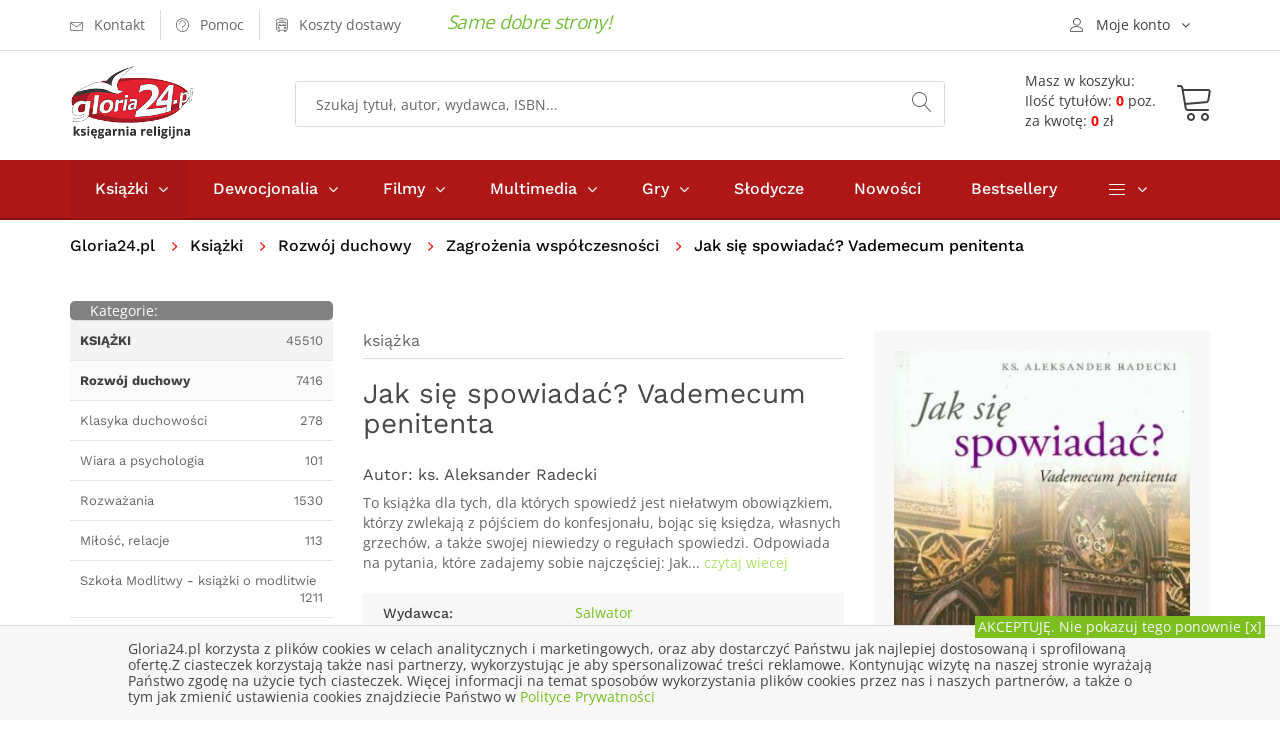

--- FILE ---
content_type: text/html; charset=UTF-8
request_url: https://gloria24.pl/jak-sie-spowiadac
body_size: 13956
content:
<!doctype html>
<!--[if lt IE 7]>		<html class="no-js lt-ie9 lt-ie8 lt-ie7" lang="pl"> <![endif]-->
<!--[if IE 7]>			<html class="no-js lt-ie9 lt-ie8" lang="pl"> <![endif]-->
<!--[if IE 8]>			<html class="no-js lt-ie9" lang="pl"> <![endif]-->
<!--[if gt IE 8]><!-->	<html class="no-js" lang="pl"> <!--<![endif]-->
<head>
	
  <meta charset="utf-8">
	<meta http-equiv="X-UA-Compatible" content="IE=edge"> 
  <meta name="language" content="pl" /> 
  <meta name="viewport" content="width=device-width, initial-scale=1">                                       
  <base href="https://gloria24.pl/" />
  <title lang="pl-pl">Jak się spowiadać? Vademecum penitenta - ks. Aleksander Radecki - Księgarnia religijna Gloria24.pl</title>
  <meta name="description" content="To książka dla tych, dla których spowiedź jest niełatwym obowiązkiem, którzy zwlekają z pójściem do konfesjonału, bojąc się księdza, własnych grzechów, a także swojej niewiedzy o regułach">
  <meta name="keywords" content="księgarnia, książki, ebooki, audiobooki katolicka, religijna, gloria, filmy, multimedia, biografie, wiara, religia" />
  <meta name="application-name" content="Gloria24.pl - Księgarnia" />
  <meta name="author" content="Gloria24.pl" />
  <meta name="classification" content="Księgarnia internetowa" />
  <meta name="copyrights" content="Gloria24.pl" />
  <meta name="Distribution" content="Global" />  
  <meta name="robots" content="index,follow">
  <link rel="canonical" href="https://gloria24.pl/jak-sie-spowiadac" />      
  <link rel="shortcut icon" href="https://gloria24.pl/favicon.ico"  />
	<link rel="apple-touch-icon" href="https://gloria24.pl/apple-touch-icon.png">
    <link rel="stylesheet" type="text/css" href="https://gloria24.pl/css/bootstrap.min.css">
	<link rel="stylesheet" type="text/css" href="https://gloria24.pl/css/normalize.css">
	<link rel="stylesheet" type="text/css" href="https://gloria24.pl/css/font-awesome.min.css">
	<link rel="stylesheet" type="text/css" href="https://gloria24.pl/css/icomoon.css">
	<link rel="stylesheet" type="text/css" href="https://gloria24.pl/css/owl.carousel.css">
	<link rel="stylesheet" type="text/css" href="https://gloria24.pl/css/transitions.css">
	<link rel="stylesheet" type="text/css" href="https://gloria24.pl/css/main.css?d=20191120">
	<link rel="stylesheet" type="text/css" href="https://gloria24.pl/css/color.css?d=20191120">
	<link rel="stylesheet" type="text/css" href="https://gloria24.pl/css/responsive.css?d=20191120">
   <script src="https://gloria24.pl/js/vendor/modernizr-2.8.3-respond-1.4.2.min.js"></script>
      
    
<!-- Google Tag Manager -->
<script>(function(w,d,s,l,i){w[l]=w[l]||[];w[l].push({'gtm.start':
new Date().getTime(),event:'gtm.js'});var f=d.getElementsByTagName(s)[0],
j=d.createElement(s),dl=l!='dataLayer'?'&l='+l:'';j.async=true;j.src=
'https://www.googletagmanager.com/gtm.js?id='+i+dl;f.parentNode.insertBefore(j,f);
})(window,document,'script','dataLayer','GTM-MHBGD9P');</script>
<!-- End Google Tag Manager -->
</head>
<body class="tg-home tg-homeone">
<!-- Google Tag Manager (noscript) -->
<noscript><iframe src="https://www.googletagmanager.com/ns.html?id=GTM-MHBGD9P"
height="0" width="0" style="display:none;visibility:hidden"></iframe></noscript>
<!-- End Google Tag Manager (noscript) -->
	<!--[if lt IE 8]>
		<p class="browserupgrade">You are using an <strong>outdated</strong> browser. Please <a href="http://browsehappy.com/">upgrade your browser</a> to improve your experience.</p>
	<![endif]-->
  	<div id="tg-wrapper" class="tg-wrapper tg-haslayout"><header id="tg-header" class="tg-header tg-haslayout">
	  <div class="tg-stickyNav">
      <div class="tg-topbar">	
        <div class="container">
					<div class="row">
						<div class="col-xs-12 col-sm-12 col-md-12 col-lg-12">
							<ul class="tg-addnav">
								<li>
									<a href="https://gloria24.pl/kontakt">
										<i class="icon-envelope"></i>
										<em>Kontakt</em>
									</a>
								</li>
								<li>
									<a href="https://gloria24.pl/pomoc">
										<i class="icon-question-circle"></i>
										<em>Pomoc</em>
									</a>
								</li>
                  <li>
									<a href="https://gloria24.pl/koszty-dostawy">
										<i class="icon-bus"></i>
										<em>Koszty dostawy</em>
									</a>
								</li>
                  <li>
																</li>
							</ul>
						   <span class="tg-topbar-title">Same dobre strony!</span>            
              <div class="dropdown tg-themedropdown tg-userlogin" >
								<a href="javascript:void(0);" id="tg-user" class="tg-btnthemedropdown" data-toggle="dropdown" aria-haspopup="true" aria-expanded="false">
									<i class="icon-user"></i>
									<span>Moje konto</span>
								</a>
								<ul class="dropdown-menu tg-themedropdownmenu">
									<li>
										<a href="/koszyk#logowanie"><i class="icon-switch"></i><span>Zaloguj się</span></a>									</li>
									<li>
										<a href="https://gloria24.pl/sprawdz-zamowienie">
											<i class="icon-barcode"></i><span>Sprawdź zamowienie</span>
									</a>
									</li>
									<li>
									<a href="https://gloria24.pl/koszyk">
											<i class="icon-cart"></i><span>Zobacz koszyk</span>
									</a>
									</li> 
                  	<li>
									<a href="https://gloria24.pl/klient/schowek">
											<i class="icon-cart"></i><span>Zobacz schowek</span>
									</a>
									</li>               
								</ul>
							</div>
						</div>
					</div>         
				</div>          
			</div>
			<div class="tg-middlecontainer">
				<div class="container">
					<div class="row">
						<div class="col-xs-12 col-sm-12 col-md-12 col-lg-12">
							<div class="tg-logo">
              <a href="https://gloria24.pl/" title="Księgarnia religijna Gloria24.pl - książki, dewocjonalia, filmy, muzyka"><img src="https://gloria24.pl/images/gloria24-logo.png" alt="Księgarnia religijna Gloria24.pl - książki, dewocjonalia, filmy, muzyka"></a>              </div>
							<div class="tg-koszykinfo">												
               <a href="https://gloria24.pl/koszyk">
                <div class="tg-info  tg-btnthemedropdown">
                <span>Masz w koszyku:</span>
                <div class="cart"><span>Ilość tytułów: <b>0</b> poz.</span><span>za kwotę: <b>0</b> zł</span> 
							  </div></div>
                <div class="tg-koszyk">        
	             	<i class="icon-cart"></i>				
                </div>
                </a>
	<div class="dropdown-menu tg-themedropdownmenu" aria-labelledby="tg-minicart">
  <div class="tg-minicartbody">
  <div class="tg-minicarproduct">Twój koszyk jest pusty</div>
			
									
										</div>
										<div class="tg-minicartfoot">					
											
											<div class="tg-btns">
												<a class="tg-btn tg-active" href="/koszyk">Zobacz koszyk</a>
                        <span class="tg-subtotal">Razem: <strong></strong> zł</span>
											</div>
										</div>
									</div>		  											
							</div>
							<div class="tg-searchbox">
								<form action="/search" method="get" class="tg-formtheme tg-formsearch">
									<fieldset>
										<input type="search" name="q" class="typeahead form-control" value="" placeholder="Szukaj tytuł, autor, wydawca, ISBN...">
										<button type="submit"><i class="icon-magnifier"></i></button>
									</fieldset>
								</form>
							</div>
						</div>
					</div>
				</div>
			</div>
   	</div>
			<div class="tg-navigationarea">
				<div class="container">
					<div class="row">
						<div class="col-xs-12 col-sm-12 col-md-12 col-lg-12">
							
              <nav id="tg-nav" class="tg-nav">
									<div class="navbar-header">
										<button type="button" class="navbar-toggle collapsed" data-toggle="collapse" data-target="#tg-navigation" aria-expanded="false">
											<span class="sr-only">Toggle navigation</span>
											<span class="icon-bar"></span>
											<span class="icon-bar"></span>
											<span class="icon-bar"></span>
										</button>
									</div>
									<div id="tg-navigation" class="collapse navbar-collapse tg-navigation">
										<ul>
										<li class="menu-item-has-children current-menu-item"><span class="tg-dropdowarrow"><i class="fa  fa-angle-right"></i></span>
											<a href="/ksiazki">Książki</a>
											<ul class="sub-menu">
<li><a href="/ksiazki/albumy" title="Albumy">Albumy</a></li>
<li><a href="/ksiazki/biblia-i-biblistyka" title="Biblia i biblistyka">Biblia i biblistyka</a></li>
<li><a href="/ksiazki/biografie-i-swiadectwa" title="Biografie i świadectwa">Biografie i świadectwa</a></li>
<li><a href="/ksiazki/dla-dzieci-i-mlodziezy" title="Dla dzieci i młodzieży">Dla dzieci i młodzieży</a></li>
<li><a href="/ksiazki/dokumenty-kosciola" title="Dokumenty Kościoła">Dokumenty Kościoła</a></li>
<li><a href="/ksiazki/rodzina" title="Rodzina">Rodzina</a></li>
<li><a href="/ksiazki/rozwoj-duchowy" title="Rozwój duchowy">Rozwój duchowy</a></li>
<li><a href="/ksiazki/rok-liturginczny" title="Rok liturgiczny">Rok liturgiczny</a></li>
<li><a href="/ksiazki/nauka-i-promocja-wiedzy" title="Nauka i promocja wiedzy">Nauka i promocja wiedzy</a></li>
<li><a href="/ksiazki/literatura-piekna-i-faktu" title="Literatura Piękna i faktu">Literatura Piękna i faktu</a></li>
<li><a href="/ksiazki/rozwoj-osobisty-i-hobby" title="Rozwój osobisty i hobby">Rozwój osobisty i hobby</a></li>
<li><a href="/ksiazki/podreczniki-i-materialy-pomocnicze" title="Podręczniki">Podręczniki</a></li>
<li><a href="/ksiazki/prezenty" title="Prezenty">Prezenty</a></li>
<li><a href="/ksiazki/kalendarze" title="Kalendarze">Kalendarze</a></li>
<li><a href="/ksiazki/szczegolnie-polecamy" title="Szczególnie polecamy">Szczególnie polecamy</a></li>
									
											</ul>
										</li>
										<li class="menu-item-has-children"><span class="tg-dropdowarrow"><i class="fa  fa-angle-right"></i></span>
											<a href="/dewocjonalia">Dewocjonalia</a>
											<ul class="sub-menu">    
<li><a href="/dewocjonalia/krzyze" title="Krzyże">Krzyże</a></li>
<li><a href="/dewocjonalia/rozance" title="Różańce do samochodu - Różaniec - Sklep internetowy">Różańce</a></li>
<li><a href="/dewocjonalia/medaliki" title="Medaliki">Medaliki</a></li>
<li><a href="/dewocjonalia/naklejki-samochodowe" title="Naklejki samochodowe">Naklejki samochodowe</a></li>
<li><a href="/dewocjonalia/obrazy" title="Obrazy">Obrazy</a></li>
<li><a href="/dewocjonalia/breloczki" title="Breloczki">Breloczki</a></li>
<li><a href="/dewocjonalia/bransoletki" title="bransoletki">Bransoletki</a></li> 
											</ul>
										</li>
                    
                    	<li class="menu-item-has-children"><span class="tg-dropdowarrow"><i class="fa  fa-angle-right"></i></span>
											<a href="/filmy">Filmy</a>
											<ul class="sub-menu">
<li><a href="/filmy/dla-dzieci" title="Dla dzieci">Dla dzieci</a></li>
<li><a href="/filmy/edukacyjne" title="Edukacyjne">Edukacyjne</a></li>
<li><a href="/filmy/ludzie-kosciola" title="Ludzie kościoła">Ludzie kościoła</a></li>
<li><a href="/filmy/filmy-o-jezusie" title="Filmy o Jezusie">Filmy o Jezusie</a></li>
<li><a href="/filmy/opowiesci-biblijne" title="Opowieści Biblijne">Opowieści Biblijne</a></li>
<li><a href="/filmy/familijne" title="Familijne">Familijne</a></li>
<li><a href="/filmy/fabularne" title="Fabularne">Fabularne</a></li>
<li><a href="/filmy/ewangelizacyjne" title="Ewangelizacyjne">Ewangelizacyjne</a></li>
<li><a href="/filmy/dokumentalene" title="Dokumentalene">Dokumentalene</a></li>
									
											</ul>
										</li>
                    
                    	<li class="menu-item-has-children"><span class="tg-dropdowarrow"><i class="fa  fa-angle-right"></i></span>
											<a href="/multimedia">Multimedia</a>
											<ul class="sub-menu">
<li><a href="/multimedia/muzyka" title="Muzyka">Muzyka</a></li>
<li><a href="/multimedia/rekolekcje-i-konferencje" title="Rekolekcje i konferencje">Rekolekcje i konferencje</a></li>
<li><a href="/multimedia/audiobooki" title="Audiobooki">Audiobooki</a></li>
<li><a href="/multimedia/inne" title="Inne">Inne</a></li>			
											</ul>
										</li>
                    
                     	<li class="menu-item-has-children"><span class="tg-dropdowarrow"><i class="fa  fa-angle-right"></i></span>
											<a href="/gry">Gry</a>
                      <ul class="sub-menu">
<li><a href="/gry/puzzle-i-ukladanki" title="Puzzle i układanki">Puzzle i układanki</a></li>
<li><a href="/gry/gry-planszowe" title="Rodzinne gry planszowe - Gry planszowe dla całej rodziny">Gry planszowe</a></li>
<li><a href="/gry/gry-komputerowe" title="Gry komputerowe">Gry komputerowe</a></li>
<li><a href="/gry/gry-karciane" title="Gry Karciane">Gry Karciane</a></li> 
</ul></li>          <li><a href="/slodycze">Słodycze</a></li>
                    <li><a href="/nowosci">Nowości</a></li>
                    <li><a href="/bestseller">Bestsellery</a></li>	
                    								
										<li class="menu-item-has-children"><span class="tg-dropdowarrow"><i class="fa  fa-angle-right"></i></span>
											<a href="javascript:void(0);"><i class="icon-menu"></i></a>
											<ul class="sub-menu">
												<li><a href="/indeks-autorow">Autorzy</a></li>
												<li><a href="/w">Wydawnictwa</a></li>
												<li><a href="/kategorie">Mapa kategorii</a></li>
											</ul>
										</li>
									</ul>
									</div>
								</nav>              
       
						</div>
					</div>
				</div>
			</div>
		</header>
		<div class="tg-haslayout">
			<div class="container">
				<div class="row">
					<div class="col-xs-12 col-sm-12 col-md-12 col-lg-12">
				  <ol class="tg-breadcrumb">
								<li style="padding: 0 15px 0 0"><a href="https://gloria24.pl/">Gloria24.pl</a></li>							     
                 
               <li>
                      
            <a href="https://gloria24.pl/ksiazki" title="Książki religijne i katolickie - Katolicka księgarnia">Książki</a>                </li>  
               
               <li>
                      
            <a href="https://gloria24.pl/ksiazki/rozwoj-duchowy" title="Książki o rozwoju duchowym - Duchowość chrześcijańska">Rozwój duchowy</a>                </li>  
               
               <li>
                      
            <a href="https://gloria24.pl/ksiazki/rozwoj-duchowy/zagrozenia-wspolczesnosci" title="">Zagrożenia współczesności</a>                </li>  
               
               <li>
                           Jak się spowiadać? Vademecum penitenta                           </li>  
              							</ol>
					</div>
				</div>
			</div>
		</div>
     <script type="application/ld+json">
{
  "@context": "http://schema.org",
  "@type": "BreadcrumbList",
  "itemListElement": [
   {
    "@type": "ListItem",
    "position": 1,
    "item": {
      "@id": "https://gloria24.pl/ksiazki",
      "name": "Książki"
     
    }
  },{
    "@type": "ListItem",
    "position": 2,
    "item": {
      "@id": "https://gloria24.pl/ksiazki/rozwoj-duchowy",
      "name": "Rozwój duchowy"
     
    }
  },{
    "@type": "ListItem",
    "position": 3,
    "item": {
      "@id": "https://gloria24.pl/ksiazki/rozwoj-duchowy/zagrozenia-wspolczesnosci",
      "name": "Zagrożenia współczesności"
     
    }
  }  ]
}
</script>  
 			<main id="tg-main" class="tg-main tg-haslayout">
			<div class="tg-sectionspace tg-haslayout">
				<div class="container">
					<div class="row">
						<div id="tg-twocolumns" class="tg-twocolumns">
              <div class="col-xs-12 col-sm-4 col-md-4 col-lg-3 pull-left">
								<aside id="tg-sidebar" class="tg-sidebar">	
									<div class="tg-widget tg-catagories">
										<div class="tg-widgettitle">
									<div style="float:left"><span>Kategorie:</span></div> 
                  	<div style="float:right"><button type="button" class="navbar-toggle collapsed" data-toggle="collapse" data-target="#kategorielista" aria-expanded="false">
										<span class="sr-only">Toggle navigation</span>
										<span class="icon-bar"></span>
										<span class="icon-bar"></span>
										<span class="icon-bar"></span>
									</button></div> 
										</div>
										<div id="kategorielista" class="tg-widgetcontent" >
											<ul>
											 	<li class="tg-l1"><a href="https://gloria24.pl/ksiazki" title="Książki religijne i katolickie - Katolicka księgarnia"><span><strong>KSIĄŻKI</strong></span><em>45510</em></a></li>
<li class="tg-l2"><a href="https://gloria24.pl/ksiazki/rozwoj-duchowy" title="Książki o rozwoju duchowym - Duchowość chrześcijańska"><span><strong>Rozwój duchowy</strong></span><em>7416</em></a></li>
<li class="tg-l3"><a href="https://gloria24.pl/ksiazki/rozwoj-duchowy/klasyka-duchowosci"  title="Klasyka duchowości"><span>Klasyka duchowości</span><em>278</em></a></li>
<li class="tg-l3"><a href="https://gloria24.pl/ksiazki/rozwoj-duchowy/wiara-a-psychlogia"  title="Wiara a psychologia"><span>Wiara a psychologia</span><em>101</em></a></li>
<li class="tg-l3"><a href="https://gloria24.pl/ksiazki/rozwoj-duchowy/rozwazania"  title="Rozważania"><span>Rozważania</span><em>1530</em></a></li>
<li class="tg-l3"><a href="https://gloria24.pl/ksiazki/rozwoj-duchowy/milosc-relacje"  title="Książki o miłości - Książki o miłości i relacjach"><span>Miłość, relacje</span><em>113</em></a></li>
<li class="tg-l3"><a href="https://gloria24.pl/ksiazki/rozwoj-duchowy/szkola-modlitwy-ksiazki-o-modlitwie"  title="Szkoła Modlitwy - książki o modlitwie"><span>Szkoła Modlitwy - książki o modlitwie</span><em>1211</em></a></li>
<li class="tg-l3"><a href="https://gloria24.pl/ksiazki/rozwoj-duchowy/modlitewniki"  title="Modlitewniki katolickie - Modlitewnik książeczka do modlitwy"><span>Modlitewniki</span><em>949</em></a></li>
<li class="tg-l3 tg-active"><a href="https://gloria24.pl/ksiazki/rozwoj-duchowy/zagrozenia-wspolczesnosci"  title="Zagrożenia współczesności"><span>Zagrożenia współczesności</span><em>436</em></a></li>
<li class="tg-l3"><a href="https://gloria24.pl/ksiazki/rozwoj-duchowy/kierownictwo-duchowe"  title="Kierownictwo duchowe"><span>Kierownictwo duchowe</span><em>1892</em></a></li>
<li class="tg-l3"><a href="https://gloria24.pl/ksiazki/rozwoj-duchowy/sakramenty"  title="Sakramenty"><span>Sakramenty</span><em>918</em></a></li>
<li class="tg-l3"><a href="https://gloria24.pl/ksiazki/rozwoj-duchowy/zycie-wieczne"  title="Książki o życiu wiecznym - Książki o życiu po śmierci"><span>Życie wieczne</span><em>149</em></a></li>
		
											</ul>
                                   		</div>
                                    
                                  	                   
                  
                  	<div id="bestwkategorii" class="tg-widget tg-catagories tg-widget-bestseller">     
										<div class="tg-widgettitle">
										<span>Bestseller</span>                
										</div>
										<div class="tg-widgetcontent">			
                       

															<div class="tg-wiget-list">
																<figure>
                                  <a href="https://gloria24.pl/jak-sie-spowiadac"><img src="https://gloria24.pl/okladki/67000/jak-sie-spowiadac-n.jpg"  alt=" - okładka książki" /></a>
                                </figure>                         
																<div class="tg-content">
																  <div class="tg-posttitle"><p><a href="https://gloria24.pl/jak-sie-spowiadac">Jak się spowiadać? Vademecum penitenta</a></p></div>
																		<span>ks. Aleksander Radecki</span> 																                                	<span class="tg-bookprice">
																				<ins>10.96 zł</ins>
                                       							</span>
                                   																</div>
                                
															</div> 
                              <div style="clear:both"></div>


															<div class="tg-wiget-list">
																<figure>
                                  <a href="https://gloria24.pl/przytulenie-historia-wspolnoty-cenacolo"><img src="https://gloria24.pl/okladki/378000/przytulenie-historia-wspolnoty-cenacolo-n.jpg"  alt=" - okładka książki" /></a>
                                </figure>                         
																<div class="tg-content">
																  <div class="tg-posttitle"><p><a href="https://gloria24.pl/przytulenie-historia-wspolnoty-cenacolo">Przytulenie. Historia wspólnoty Cenacolo</a></p></div>
																		<span>Matka Elvira</span> 																                                	<span class="tg-bookprice">
																				<ins>20.05 zł</ins>
                                       							</span>
                                   																</div>
                                
															</div> 
                              <div style="clear:both"></div>


															<div class="tg-wiget-list">
																<figure>
                                  <a href="https://gloria24.pl/kosciol-w-kryzysie-sciezki-wyjscia"><img src="https://gloria24.pl/okladki/510000/kosciol-w-kryzysie-sciezki-wyjscia-n.jpg"  alt=" - okładka książki" /></a>
                                </figure>                         
																<div class="tg-content">
																  <div class="tg-posttitle"><p><a href="https://gloria24.pl/kosciol-w-kryzysie-sciezki-wyjscia">Kościół w kryzysie. Ścieżki wyjścia</a></p></div>
																		<span>Ralph Martin</span> 																                                	<span class="tg-bookprice">
																				<ins>65.31 zł</ins>
                                       							</span>
                                   																</div>
                                
															</div> 
                              <div style="clear:both"></div>


															<div class="tg-wiget-list">
																<figure>
                                  <a href="https://gloria24.pl/christus-vivit-adhortacja-apostolska"><img src="https://gloria24.pl/okladki/438000/christus-vivit-adhortacja-apostolska-n.jpg"  alt=" - okładka książki" /></a>
                                </figure>                         
																<div class="tg-content">
																  <div class="tg-posttitle"><p><a href="https://gloria24.pl/christus-vivit-adhortacja-apostolska">Christus vivit. Adhortacja apostolska</a></p></div>
																		<span>Franciszek</span> 																                                	<span class="tg-bookprice">
																				<ins>11.42 zł</ins>
                                       							</span>
                                   																</div>
                                
															</div> 
                              <div style="clear:both"></div>


															<div class="tg-wiget-list">
																<figure>
                                  <a href="https://gloria24.pl/prawda-raport-o-stanie-kosciola"><img src="https://gloria24.pl/okladki/510000/prawda-raport-o-stanie-kosciola-n.jpg"  alt=" - okładka książki" /></a>
                                </figure>                         
																<div class="tg-content">
																  <div class="tg-posttitle"><p><a href="https://gloria24.pl/prawda-raport-o-stanie-kosciola">Prawda. Raport o stanie Kościoła</a></p></div>
																		<span>Gerhard Ludwig Muller</span> 																                                	<span class="tg-bookprice">
																				<ins>46.63 zł</ins>
                                       							</span>
                                   																</div>
                                
															</div> 
                              <div style="clear:both"></div>
				
										</div>
									</div>
                   
                          		                                          		
								</aside>
							</div>
            
							<div class="col-xs-12 col-sm-8 col-md-8 col-lg-9 pull-right">
								<div id="tg-content" class="tg-content">
								
									<div class="tg-productdetail tg-sectionspace" role="main">
										<div class="row">
                    	<div class="col-xs-12 col-sm-12 col-md-7 col-lg-7">
												<div class="tg-productcontent">
													<ul class="tg-bookscategories">
														<li>książka</li>
													</ul>		
													<div class="tg-booktitle">
														<h1>Jak się spowiadać? Vademecum penitenta</h1>
													</div>
											<h2><span class="tg-bookwriter">Autor: <a href="autor/ks-aleksander-radecki" title="ks. Aleksander Radecki">ks.&nbsp;Aleksander&nbsp;Radecki</a></span></h2>                        
                        	
                      <div class="tg-description tg-display-none">
                          <p>To książka dla tych, dla których spowiedź jest niełatwym obowiązkiem, którzy zwlekają z pójściem do konfesjonału, bojąc się księdza, własnych grzechów, a także swojej niewiedzy o regułach spowiedzi. Odpowiada na pytania, które zadajemy sobie najczęściej: Jak... 
                          <a href="https://gloria24.pl/jak-sie-spowiadac#opis"> czytaj wiecej</a></p></div>
                          
                          	<ul class="tg-productinfo tg-display-none"><li><span>Wydawca:</span><span><a href="https://gloria24.pl/w/salwator" title="Salwator">Salwator</a></span></li><li><span>Ilość stron: </span><span>140</span></li><li><span>ISBN: </span><span>9788360703793</span></li> </ul>                          
                           
                                           
                            
                            	
                                                
										</div>
											</div>
											<div class="col-xs-12 col-sm-12 col-md-5 col-lg-5">
												<div class="tg-postbook">
													<figure class="tg-featureimg"><img src="https://gloria24.pl/okladki/67000/jak-sie-spowiadac-l.jpg"  alt="Jak się spowiadać? Vademecum penitenta - okładka książki" /></figure>
                          	                            						<div class="tg-postbookcontent">
														<span class="tg-bookprice">
															<ins>10.96 zł</ins>
                            </span>
														<ul class="tg-delevrystock">                           
															<li><i class="icon-checkmark-circle"></i><span>Wyślemy w czasie: <em class="tg-green"><b> 24h </b></em></span></li>
															<li><i class="icon-store"></i><span>Status: <em class="tg-green">Pozycja dostępna</em></span></li>
                                                             														</ul>
                            <div class="tg-postbasket">
                            
                            <form  name="addToCartForm67712574" class="addToCartForm67712574">
  <input type="hidden" id="inputid67712574" class="inputid" value="67712"/>
  <input type="hidden" id="inputt67712574" class="inputt" value="67712574"/>
  <input type="button" id="submitbutton67712574" class="bt_add tg-btn tg-btnstyletwo" value="DO KOSZYKA"/>
</form>
		


                                                
													                 </div>                                   
                          </div> 
												</div>
											</div>
										
											<div class="tg-productdescription">
												<div class="col-xs-12 col-sm-12 col-md-12 col-lg-12">
													 
													<ul class="tg-themetabs" role="tablist">
														<li role="presentation"  class="active"><a href="#description" data-toggle="tab" role="tab" id="opis">Opis</a></li>
                            <li role="presentation"><a href="#info" role="tab" data-toggle="tab">Informacje szczegółowe</a></li>
                            <li role="presentation"><a href="#dostawa" role="tab" data-toggle="tab">Opcje, koszty dostawy</a></li>
													</ul>
													<div class="tg-tab-content tab-content">
                          	<div role="tabpanel" class="tg-tab-pane tab-pane active" id="description">
															<div class="tg-description">   
																To książka dla tych, dla których spowiedź jest niełatwym obowiązkiem, którzy zwlekają z pójściem do konfesjonału, bojąc się księdza, własnych grzechów, a także swojej niewiedzy o regułach spowiedzi.<br /> Odpowiada na pytania, które zadajemy sobie najczęściej: Jak się spowiadać? Jak wybrać dobrego spowiednika? Czy warto się zdecydować na prowadzenie kierownika duchowego? Czy wystarczy jedna spowiedź w roku? I wiele innych.<br /> Książka powstała na bazie doświadczenia zdobytego po obu stronach kratek oraz głęboka wdzięczność Panu Jezusowi za ustanowienie sakramentu nawrócenia.<br />															</div>
														</div> 
                            
                            	<div role="tabpanel" class="tg-tab-pane tab-pane" id="info">
															<div class="tg-description">   
																<ul class="tg-productinfo"><li><span>Wydawca:</span><span><a href="https://gloria24.pl/w/salwator" title="Salwator">Salwator</a></span></li><li><span>Autor:</span><span>ks. Aleksander Radecki</span></li><li><span>Rok wydania: </span><span>2008</span></li><li><span>Oprawa: </span><span>miękka</span></li><li><span>Ilość stron: </span><span>140</span></li><li><span>Wymiar: </span><span>120x180 mm</span></li><li><span>EAN:</span><span>9788360703793</span></li> <li><span>ISBN: </span><span>9788360703793</span></li> <li><span>Data: </span><span>2008-02-27</span></li><li><span>ID:</span><span>  67712 </span></li></ul>															</div>
														</div>                            
 	                            <div role="tabpanel" class="tg-tab-pane tab-pane" id="dostawa">
														  <div class="tg-description">                            
                             <style scoped>

#tabela_koszty_smart h3.nazwa{font-size : 16px; margin:3px}
#sciezka{font-size : 14px;color : Black; margin:0px}
#sciezka DIV {display:inline; }
#sciezka DIV.p {display:block;}
#sciezka A {text-decoration : none;}
#sciezka span  {color : #FF702B;  font-size : 14px;  line-height : 200%;white-space:nowrap;}
#sciezka span:hover  {color : Red;}
#tab_koszty_smart {display: none; }
#tabela_koszty_smart {max-width:700px;margin:5px ; padding:5px 8px;  border-collapse: collapse; font-size:12px; }
#tabela_koszty_smart .punkt {font-size:16px; font-weight:bold; float: unset;}
#tabela_koszty_smart span { font-size:14px;font-weight:bold }
#tabela_koszty_smart a{color:Blue; font-size:12px;}
#tabela_koszty_smart s{color:Navy; font-size:14px; font-weight: bold; }
#tabela_koszty_smart td {padding:5px 10px;}
#tabela_koszty_smart td.t {background-color:White;font-size:14px; padding:10px 10px;color:#FF8000}
#tabela_koszty_smart td.s {background-color:#F8F8F8}
#tabela_koszty_smart td.o {color:Olive}
#tabela_koszty_smart td.r  {font-weight: bold; color:Red}
#tabela_koszty td.g,  #tabela_koszty_smart td.c {font-weight: bold; color:#646464}
#tabela_koszty_smart td.ce {}
#tabela_koszty_smart td.b {font-weight: bold;}
#tabela_koszty_smart td.ss {background-color:#EFEFEF}
#tabela_koszty_smart td.n{background-color:#E6F6E0}
#tabela_koszty_smart td.br {background-color:#FFE6E6}
#tabela_koszty_smart td.bz {background-color:#F2FFE6}
#tabela_koszty_smart td.bn {background-color:#EAFFFF}
#tabela_koszty_smart td.p {padding-top:15px}

@media screen and (max-width: 599px) {
#tabela_koszty_smart {padding:5px 3px;  border-collapse: collapse; font-size:12px; }
#tabela_koszty_smart td {padding:5px 5px;}
#tab_koszty_smart{display:block}
#tab_koszty_smart{}

}




</style>

<table id="tabela_koszty_smart">
<tr>
<td colspan="5" class="t b">Przesyłka Krajowa:</td>
</tr>
<tr>
<td  class="d p" colspan="5"><p class="punkt">InPost Paczkomat 24/7 </p> Przewidywany czas dostawy** 24-48h</td>
</tr>
<tr>
<td class="n b"  rowspan="2">Forma płatności:</td>
<td  class="n ce b" colspan="4">Wartości towarów*:</td>
</tr>
<tr>
<td class="n ce">do&nbsp;299,99</td>
<td class="n ce">od&nbsp;300</td>
</tr>
<tr>
<td class="s">Przelew</td>
<td class="s c">12,99</td>
<td class="s o">gratis!</td>
</tr>
<tr>
<td class="ss">Karta lub szybki przelew Przelewy24.pl</td>
<td class="ss c">12,99</td>
<td class="ss o">gratis!</td>
</tr>
<tr>
<td class="s">Pobranie</td>
<td class="s c">14,99</td>
<td class="s c">14,99</td>
</tr>


<tr><td class="d p" colspan="5"><p class="punkt">InPost Kurier Standard – dostawa do klienta</p> Przewidywany czas dostawy** 24-48h</td></tr>
<tr>
<td class="n b"  rowspan="2">Forma płatności:</td>
<td  class="n ce b" colspan="4">Wartości towarów*:</td>
</tr>
<tr>
<td class="n ce">do&nbsp;299,99</td>
<td class="n ce">od&nbsp;300</td>
</tr>
<tr>
<td class="s">Przelew </td>
<td class="s c">12,99</td>
<td class="s o">gratis!</td>
</tr>
<tr>
<td class="ss">Karta lub szybki przelew Przelewy24.pl</td>
<td class="ss c">12,99</td>
<td class="ss o">gratis!</td>
</tr>
<tr>
<td class="s">Pobranie</td>
<td class="s c">14,99</td>
<td class="s c">14,99</td>
</tr>

<tr><td  class="d p" colspan="5"><p class="punkt">Poczta Polska - odbiór w placówce pocztowej</p> Czas transportu** 2-3 dni robocze</td></tr>
<tr>
<td class="n b"  rowspan="2">Forma płatności:</td>
<td  class="n ce b" colspan="4">Wartości towarów*:</td>
</tr>
<tr>
<td class="n ce">do&nbsp;299,99</td>
<td class="n ce">od&nbsp;300</td>
</tr>
<tr>
<td  class="s">Przelew</td>
<td  class="s c">10,90</td>
<td class="s o">gratis!</td>
</tr>
<tr>
<td  class="ss">Karta lub szybki przelew Przelewy24.pl</td>
<td  class="ss c">10,90</td>
<td class="ss o">gratis!</td>
</tr>
<tr>
<td  class="s">Pobranie</td>
<td  class="s c">13,99</td>
<td  class="s c">13,99</td>
</tr>

<tr><td class="d p" colspan="5"><p class="punkt">KURIER Pocztex – dostawa do klienta</p> Czas transportu**  1-2 dni robocze</td></tr>
<tr>
<td class="n b"  rowspan="2">Forma płatności:</td>
<td  class="n ce b" colspan="4">Wartości towarów*:</td>
</tr>
<tr>
<td class="n ce">do&nbsp;299,99</td>
<td class="n ce">od&nbsp;300</td>
</tr>
<tr>
<td class="s">Przelew</td>
<td class="s c">11,99</td>
<td class="s o">gratis!</td>
</tr>
<tr>
<td class="ss">Karta lub szybki przelew Przelewy24.pl</td>
<td class="ss c">11,99</td>
<td class="ss o">gratis!</td>
</tr>
<tr>
<td class="s">Pobranie</td>
<td class="s c">14,99</td>
<td class="s c">14,99</td>
</tr>

<tr><td class="d p" colspan="5"><p class="punkt">ORLEN Paczka – odbiór w punkcie</p> Czas transportu**  1-2 dni robocze</td></tr>
<tr>
<td class="n b"  rowspan="2">Forma płatności:</td>
<td  class="n ce b" colspan="4">Wartości towarów*:</td>
</tr>
<tr>
<td class="n ce">do&nbsp;299,99</td>
<td class="n ce">od&nbsp;300</td>
</tr>
<tr>
<td class="s">Przelew</td>
<td class="s c">11,99</td>
<td class="s o">gratis!</td>
</tr>
<tr>
<td class="ss">Karta lub szybki przelew Przelewy24.pl</td>
<td class="ss c">11,99</td>
<td class="ss o">gratis!</td>
</tr>


<tr>
<td  class="t b p" colspan="5">Przesyłka Zagraniczna:</td>
</tr>
<tr><td  class="s" colspan="5"><span>Poczta Polska</span> <b>przesyłka zagraniczna</b><br />Czas transportu** 6-7 dni robocze</td></tr>
<tr>
<td  class="ss">Karta</td>
<td  class="ss o" colspan="4" >wyliczany automatycznie</td>
</tr>
<tr>
<td colspan="5" class="ce p"> 
* Koszt dostawy wg wartości zamówionych towarów (ceny brutto w PLN)<br />
<b>** UWAGA:</b> <b>Całkowity czas realizacji zamówienia to suma </b>czasu potrzebnego na skompletowanie, zapakowanie i dostarczenie zamowienia do firmy pocztowej  lub kurierskiej (oznaczony przy każdym produkcie -<b> wyślemy w czasie: </b>24 h, 48 h, 2-4 dni, 3-5 dni, 7 dni, 14 dni, 21 dni, 30 dni)  i czasu potrzebnego firmie pocztowej lub kurierskiej na dostarczenie przesyłki do nabywcy  (<b>czas transportu</b> podany w tabeli). Podane informacje o czasie realizacji liczone są w dniach roboczych.<br />Koszt dostawy na paragonie/fakturze zostanie wliczony proporcjonalnie do cen towarów.<br />
*** Płatność za pobraniem do 400 zł<br /><br />
<table>
<tr>
<td class="br ce" ><b>Czas&nbsp;realizacji zamówienia</b></td></tr>
<tr><td class="ce"><b>=</b></td></tr>
<tr><td class="bz ce" >skompletowanie, zapakowanie i dostarczenie zamowienia do firmy pocztowej  lub kurierskiej </td></tr>
<tr><td class="ce"><b>+</b></td></tr>
<tr><td class="bn ce" >czas transportu przez pocztę lub kuriera</td>
</tr>
</table>
</td>
</tr>
</table>
                          	</div>
														</div>                                 
													</div>
												</div>
											</div>
                         <script>
 window.dataLayer = window.dataLayer || [];                        
 dataLayer.push({ 
 'event': 'product_view', 
 'pageType': 'ProductPage', 
 'ecommerce': { 
 'detail': { 
 'products': [ { 
 'name': 'Jak się spowiadać? Vademecum penitenta', 
 'id': '67712', 
 'price': '10.96', 
 'brand': 'ks. Aleksander Radecki', 
 'category': ' Książki / Rozwój duchowy / Zagrożenia współczesności ', 
 'variant': 'Salwator'  
 }] } } }); 
 </script>
 <script type="application/ld+json">
{   
  "@context": "http://schema.org/",
  "@type": "Product",
  "sku" : "67712",
  "name": "Jak się spowiadać? Vademecum penitenta",
  "image": "https://gloria24.pl/okladki/67000/jak-sie-spowiadac-l.jpg",
  "description": "To książka dla tych, dla których spowiedź jest niełatwym obowiązkiem, którzy zwlekają z pójściem do konfesjonału, bojąc się księdza, własnych grzechów, a także swojej niewiedzy o regułach spowiedzi. Odpowiada na pytania, które zadajemy sobie najczęściej: Jak się spowiadać? Jak wybrać dobrego spowiednika? Czy warto się zdecydować na prowadzenie kierownika duchowego? Czy wystarczy jedna spowiedź w roku? I wiele innych. Książka powstała na bazie doświadczenia zdobytego po obu stronach kratek oraz głęboka wdzięczność Panu Jezusowi za ustanowienie sakramentu nawrócenia.",
  "gtin13": "9788360703793",
  "category": " Książki / Rozwój duchowy / Zagrożenia współczesności ",
  "brand": {
    "@type": "Thing",
    "name": "Salwator"
  } ,
    "offers": {
    "@type": "Offer",
    "priceCurrency": "PLN",
    "price": "10.96",
    "url": "https://gloria24.pl/jak-sie-spowiadac",
    "availability": "http://schema.org/InStock",
    "itemCondition": "http://schema.org/NewCondition"
  }
  }
</script>  
                          
											<div class="tg-relatedproducts">
												<div class="col-xs-12 col-sm-12 col-md-12 col-lg-12">
													<div class="tg-sectionhead">
														<span>Inni Klienci kupili również</span>
													</div>
												</div>
												<div class="col-xs-12 col-sm-12 col-md-12 col-lg-12">
         
													<div id="tg-boughtproductslider" class="tg-boughtproductslider tg-relatedbooks owl-carousel">
													  	<div class="item">
															<div class="tg-postbook">
																<figure class="tg-featureimg">
                                  <a href="https://gloria24.pl/spowiedz-sakramentalna"><img src="https://gloria24.pl/okladki/194000/spowiedz-sakramentalna-s.jpg"  alt=" - okładka książki" /></a>
                                </figure>
                                                      										<div class="tg-postbookcontent">
																   <span class="tg-bookwriter">Wydawnictwo AA</span>
																
																	<div class="tg-booktitle">
																		<a href="https://gloria24.pl/spowiedz-sakramentalna">Spowiedź sakramentalna</a>
																	</div>
																	<span class="tg-bookwriter">Raimondo Marchioro</span>
																                                	<span class="tg-bookprice">
																				<ins>26.39 zł</ins>
                                   								</span>
                                                                                                   <form  name="addToCartForm194279361" class="addToCartForm194279361">
  <input type="hidden" id="inputid194279361" class="inputid" value="194279"/>
  <input type="hidden" id="inputt194279361" class="inputt" value="194279361"/>
  <input type="button" id="submitbutton194279361" class="bt_add tg-btn tg-btnstyletwo" value="DO KOSZYKA"/>
</form>
		


       
                             																</div>
															</div> 
			</div> 	<div class="item">
															<div class="tg-postbook">
																<figure class="tg-featureimg">
                                  <a href="https://gloria24.pl/nawroc-sie-i-badz-szczesliwy-przewodnik-po-sakramencie"><img src="https://gloria24.pl/okladki/507000/nawroc-sie-i-badz-szczesliwy-przewodnik-po-sakramencie-s.jpg"  alt=" - okładka książki" /></a>
                                </figure>
                                                      										<div class="tg-postbookcontent">
																   <span class="tg-bookwriter">Jedność</span>
																
																	<div class="tg-booktitle">
																		<a href="https://gloria24.pl/nawroc-sie-i-badz-szczesliwy-przewodnik-po-sakramencie">Nawróć się i bądź szczęśliwy! Przewodnik po sakramencie pokuty i pojednania</a>
																	</div>
																	<span class="tg-bookwriter">ks. Marek Dziewiecki, Franciszek Płaczek</span>
																                                	<span class="tg-bookprice">
																				<ins>18.06 zł</ins>
                                   								</span>
                                                                                                   <form  name="addToCartForm507041131" class="addToCartForm507041131">
  <input type="hidden" id="inputid507041131" class="inputid" value="507041"/>
  <input type="hidden" id="inputt507041131" class="inputt" value="507041131"/>
  <input type="button" id="submitbutton507041131" class="bt_add tg-btn tg-btnstyletwo" value="DO KOSZYKA"/>
</form>
		


       
                             																</div>
															</div> 
			</div> 	<div class="item">
															<div class="tg-postbook">
																<figure class="tg-featureimg">
                                  <a href="https://gloria24.pl/miedzy-niebem-a-konfesjonalem"><img src="https://gloria24.pl/okladki/221000/miedzy-niebem-a-konfesjonalem-s.jpg"  alt=" - okładka książki" /></a>
                                </figure>
                                                      										<div class="tg-postbookcontent">
																   <span class="tg-bookwriter">Pax</span>
																
																	<div class="tg-booktitle">
																		<a href="https://gloria24.pl/miedzy-niebem-a-konfesjonalem">Między niebem a konfesjonałem. Poradnik nie tylko dla tych, którzy boją się spowiedzi</a>
																	</div>
																	<span class="tg-bookwriter">ks. Jan Kuźniar</span>
																                                	<span class="tg-bookprice">
																				<ins>26.53 zł</ins>
                                   								</span>
                                                                                                   <form  name="addToCartForm221910625" class="addToCartForm221910625">
  <input type="hidden" id="inputid221910625" class="inputid" value="221910"/>
  <input type="hidden" id="inputt221910625" class="inputt" value="221910625"/>
  <input type="button" id="submitbutton221910625" class="bt_add tg-btn tg-btnstyletwo" value="DO KOSZYKA"/>
</form>
		


       
                             																</div>
															</div> 
			</div> 	<div class="item">
															<div class="tg-postbook">
																<figure class="tg-featureimg">
                                  <a href="https://gloria24.pl/spowiedz-uzdrowienie-duszy"><img src="https://gloria24.pl/okladki/448000/spowiedz-uzdrowienie-duszy-s.jpg"  alt=" - okładka książki" /></a>
                                </figure>
                                                      										<div class="tg-postbookcontent">
																   <span class="tg-bookwriter">PROMIC Wydawnictwo Księży Marianów</span>
																
																	<div class="tg-booktitle">
																		<a href="https://gloria24.pl/spowiedz-uzdrowienie-duszy">Spowiedź: uzdrowienie duszy</a>
																	</div>
																	<span class="tg-bookwriter">Didier van Havre</span>
																                                	<span class="tg-bookprice">
																				<ins>14.48 zł</ins>
                                   								</span>
                                                                                                   <form  name="addToCartForm448660516" class="addToCartForm448660516">
  <input type="hidden" id="inputid448660516" class="inputid" value="448660"/>
  <input type="hidden" id="inputt448660516" class="inputt" value="448660516"/>
  <input type="button" id="submitbutton448660516" class="bt_add tg-btn tg-btnstyletwo" value="DO KOSZYKA"/>
</form>
		


       
                             																</div>
															</div> 
			</div> 	<div class="item">
															<div class="tg-postbook">
																<figure class="tg-featureimg">
                                  <a href="https://gloria24.pl/rachunek-sumienia-i-spowiedz-doroslych-432"><img src="https://gloria24.pl/okladki/453000/rachunek-sumienia-i-spowiedz-doroslych-432-s.jpg"  alt=" - okładka książki" /></a>
                                </figure>
                                                      										<div class="tg-postbookcontent">
																   <span class="tg-bookwriter">PROMIC Wydawnictwo Księży Marianów</span>
																
																	<div class="tg-booktitle">
																		<a href="https://gloria24.pl/rachunek-sumienia-i-spowiedz-doroslych-432">Rachunek sumienia i spowiedź dorosłych</a>
																	</div>
																	<span class="tg-bookwriter">John P. Maguire, William B. Faherty SJ</span>
																                                	<span class="tg-bookprice">
																				<ins>7.97 zł</ins>
                                   								</span>
                                                                                                   <form  name="addToCartForm453143513" class="addToCartForm453143513">
  <input type="hidden" id="inputid453143513" class="inputid" value="453143"/>
  <input type="hidden" id="inputt453143513" class="inputt" value="453143513"/>
  <input type="button" id="submitbutton453143513" class="bt_add tg-btn tg-btnstyletwo" value="DO KOSZYKA"/>
</form>
		


       
                             																</div>
															</div> 
			</div> 	<div class="item">
															<div class="tg-postbook">
																<figure class="tg-featureimg">
                                  <a href="https://gloria24.pl/po-co-nam-spowiedz"><img src="https://gloria24.pl/okladki/545000/po-co-nam-spowiedz-s.jpg"  alt=" - okładka książki" /></a>
                                </figure>
                                                      										<div class="tg-postbookcontent">
																   <span class="tg-bookwriter">WAM</span>
																
																	<div class="tg-booktitle">
																		<a href="https://gloria24.pl/po-co-nam-spowiedz">Po co nam spowiedź?</a>
																	</div>
																	<span class="tg-bookwriter">Dariusz Piórkowski SJ</span>
																                                	<span class="tg-bookprice">
																				<ins>25.09 zł</ins>
                                   								</span>
                                                                                                   <form  name="addToCartForm545146440" class="addToCartForm545146440">
  <input type="hidden" id="inputid545146440" class="inputid" value="545146"/>
  <input type="hidden" id="inputt545146440" class="inputt" value="545146440"/>
  <input type="button" id="submitbutton545146440" class="bt_add tg-btn tg-btnstyletwo" value="DO KOSZYKA"/>
</form>
		


       
                             																</div>
															</div> 
			</div> 	<div class="item">
															<div class="tg-postbook">
																<figure class="tg-featureimg">
                                  <a href="https://gloria24.pl/rachunek-sumienia-dla-malzonkow-i-rodzicow"><img src="https://gloria24.pl/okladki/483000/rachunek-sumienia-dla-malzonkow-i-rodzicow-s.jpg"  alt=" - okładka książki" /></a>
                                </figure>
                                                      										<div class="tg-postbookcontent">
																   <span class="tg-bookwriter">Wydawnictwo Wrocławskiej Księgarni Archidiecezjalnej TUM</span>
																
																	<div class="tg-booktitle">
																		<a href="https://gloria24.pl/rachunek-sumienia-dla-malzonkow-i-rodzicow">Rachunek sumienia dla małżonków i rodziców w świetle przysięgi małżeńskiej</a>
																	</div>
																	<span class="tg-bookwriter">ks. Marek Dziewiecki</span>
																                                	<span class="tg-bookprice">
																				<ins>18.09 zł</ins>
                                   								</span>
                                                                                                   <form  name="addToCartForm48316839" class="addToCartForm48316839">
  <input type="hidden" id="inputid48316839" class="inputid" value="483168"/>
  <input type="hidden" id="inputt48316839" class="inputt" value="48316839"/>
  <input type="button" id="submitbutton48316839" class="bt_add tg-btn tg-btnstyletwo" value="DO KOSZYKA"/>
</form>
		


       
                             																</div>
															</div> 
			</div> 	<div class="item">
															<div class="tg-postbook">
																<figure class="tg-featureimg">
                                  <a href="https://gloria24.pl/szczerze-o-spowiedzi"><img src="https://gloria24.pl/okladki/489000/szczerze-o-spowiedzi-s.jpg"  alt=" - okładka książki" /></a>
                                </figure>
                                                      										<div class="tg-postbookcontent">
																   <span class="tg-bookwriter">Homo Dei</span>
																
																	<div class="tg-booktitle">
																		<a href="https://gloria24.pl/szczerze-o-spowiedzi">Szczerze o spowiedzi</a>
																	</div>
																	<span class="tg-bookwriter">ks. Marcin Kołodziej, Adrianna Sierocińska</span>
																                                	<span class="tg-bookprice">
																				<ins>28.99 zł</ins>
                                   								</span>
                                                                                                   <form  name="addToCartForm489644557" class="addToCartForm489644557">
  <input type="hidden" id="inputid489644557" class="inputid" value="489644"/>
  <input type="hidden" id="inputt489644557" class="inputt" value="489644557"/>
  <input type="button" id="submitbutton489644557" class="bt_add tg-btn tg-btnstyletwo" value="DO KOSZYKA"/>
</form>
		


       
                             																</div>
															</div> 
			</div> 	<div class="item">
															<div class="tg-postbook">
																<figure class="tg-featureimg">
                                  <a href="https://gloria24.pl/jak-zadbac-o-swoja-spowiedz"><img src="https://gloria24.pl/okladki/263000/jak-zadbac-o-swoja-spowiedz-s.jpg"  alt=" - okładka książki" /></a>
                                </figure>
                                                      										<div class="tg-postbookcontent">
																   <span class="tg-bookwriter">Homo Dei</span>
																
																	<div class="tg-booktitle">
																		<a href="https://gloria24.pl/jak-zadbac-o-swoja-spowiedz">Jak zadbać o swoją spowiedź?</a>
																	</div>
																	<span class="tg-bookwriter">Kazimierz Fryzeł CSsR</span>
																                                	<span class="tg-bookprice">
																				<ins>17.05 zł</ins>
                                   								</span>
                                                                                                   <form  name="addToCartForm263517558" class="addToCartForm263517558">
  <input type="hidden" id="inputid263517558" class="inputid" value="263517"/>
  <input type="hidden" id="inputt263517558" class="inputt" value="263517558"/>
  <input type="button" id="submitbutton263517558" class="bt_add tg-btn tg-btnstyletwo" value="DO KOSZYKA"/>
</form>
		


       
                             																</div>
															</div> 
			</div> 	<div class="item">
															<div class="tg-postbook">
																<figure class="tg-featureimg">
                                  <a href="https://gloria24.pl/spowiedz-nie-taka-straszna-piec-warunkow-dobrej-spowiedzi"><img src="https://gloria24.pl/okladki/438000/spowiedz-nie-taka-straszna-piec-warunkow-dobrej-spowiedzi-s.jpg"  alt=" - okładka książki" /></a>
                                </figure>
                                                      										<div class="tg-postbookcontent">
																   <span class="tg-bookwriter">Wydawnictwo Wrocławskiej Księgarni Archidiecezjalnej TUM</span>
																
																	<div class="tg-booktitle">
																		<a href="https://gloria24.pl/spowiedz-nie-taka-straszna-piec-warunkow-dobrej-spowiedzi">Spowiedź nie taka straszna. Pieć warunków dobrej spowiedzi świętej</a>
																	</div>
																	<span class="tg-bookwriter">ks. Patryk Gołubców</span>
																                                	<span class="tg-bookprice">
																				<ins>9.07 zł</ins>
                                   								</span>
                                                                                                   <form  name="addToCartForm438546363" class="addToCartForm438546363">
  <input type="hidden" id="inputid438546363" class="inputid" value="438546"/>
  <input type="hidden" id="inputt438546363" class="inputt" value="438546363"/>
  <input type="button" id="submitbutton438546363" class="bt_add tg-btn tg-btnstyletwo" value="DO KOSZYKA"/>
</form>
		


       
                             																</div>
															</div> 
			</div> 	<div class="item">
															<div class="tg-postbook">
																<figure class="tg-featureimg">
                                  <a href="https://gloria24.pl/antypodrecznik-ewangelizacji"><img src="https://gloria24.pl/okladki/361000/antypodrecznik-ewangelizacji-s.jpg"  alt=" - okładka książki" /></a>
                                </figure>
                                                      										<div class="tg-postbookcontent">
																   <span class="tg-bookwriter">WAM</span>
																
																	<div class="tg-booktitle">
																		<a href="https://gloria24.pl/antypodrecznik-ewangelizacji">Antypodręcznik ewangelizacji. Jak dzisiaj mówić o Bogu?</a>
																	</div>
																	<span class="tg-bookwriter">Fabrice Hadjadj</span>
																                                	<span class="tg-bookprice">
																				<ins>28.59 zł</ins>
                                   								</span>
                                                                                                   <form  name="addToCartForm361545700" class="addToCartForm361545700">
  <input type="hidden" id="inputid361545700" class="inputid" value="361545"/>
  <input type="hidden" id="inputt361545700" class="inputt" value="361545700"/>
  <input type="button" id="submitbutton361545700" class="bt_add tg-btn tg-btnstyletwo" value="DO KOSZYKA"/>
</form>
		


       
                             																</div>
															</div> 
			</div> 	<div class="item">
															<div class="tg-postbook">
																<figure class="tg-featureimg">
                                  <a href="https://gloria24.pl/dary-ducha-swietego"><img src="https://gloria24.pl/okladki/510000/dary-ducha-swietego-s.jpg"  alt=" - okładka książki" /></a>
                                </figure>
                                                      										<div class="tg-postbookcontent">
																   <span class="tg-bookwriter">Promic</span>
																
																	<div class="tg-booktitle">
																		<a href="https://gloria24.pl/dary-ducha-swietego">Dary Ducha Świętego</a>
																	</div>
																	<span class="tg-bookwriter">o. Joseph Schrijvers</span>
																                                	<span class="tg-bookprice">
																				<ins>14.48 zł</ins>
                                   								</span>
                                                                                                   <form  name="addToCartForm510270108" class="addToCartForm510270108">
  <input type="hidden" id="inputid510270108" class="inputid" value="510270"/>
  <input type="hidden" id="inputt510270108" class="inputt" value="510270108"/>
  <input type="button" id="submitbutton510270108" class="bt_add tg-btn tg-btnstyletwo" value="DO KOSZYKA"/>
</form>
		


       
                             																</div>
															</div> 
			</div> 		 
													</div>
												</div>
											</div>
                        	
                      
                            
											<div class="tg-relatedproducts">
												<div class="col-xs-12 col-sm-12 col-md-12 col-lg-12">
													<div class="tg-sectionhead">
														<span>Tytuły tego samego autora</span>
													</div>
												</div>
												<div class="col-xs-12 col-sm-12 col-md-12 col-lg-12">
         
													<div id="tg-authorproductslider" class="tg-authorproductslider tg-relatedbooks owl-carousel">
													  	<div class="item">
															<div class="tg-postbook">
																<figure class="tg-featureimg">
                                  <a href="https://gloria24.pl/idzcie-i-gloscie-kochaj-i-pomagaj-kochac"><img src="https://gloria24.pl/okladki/499000/idzcie-i-gloscie-kochaj-i-pomagaj-kochac-s.jpg"  alt=" - okładka książki" /></a>
                                </figure>
                                                      										<div class="tg-postbookcontent">
																   <span class="tg-bookwriter">Wydawnictwo Wrocławskiej Księgarni Archidiecezjalnej TUM</span>
																
																	<div class="tg-booktitle">
																		<a href="https://gloria24.pl/idzcie-i-gloscie-kochaj-i-pomagaj-kochac">Idźcie i głoście. Kochaj i pomagaj kochać</a>
																	</div>
																	<span class="tg-bookwriter">ks. Marek Dziewiecki, ks. Aleksander Radecki, Jacek Kiciński</span>
																                                	<span class="tg-bookprice">
																				<ins>18.09 zł</ins>
                                   								</span>
                                                                                                   <form  name="addToCartForm499932344" class="addToCartForm499932344">
  <input type="hidden" id="inputid499932344" class="inputid" value="499932"/>
  <input type="hidden" id="inputt499932344" class="inputt" value="499932344"/>
  <input type="button" id="submitbutton499932344" class="bt_add tg-btn tg-btnstyletwo" value="DO KOSZYKA"/>
</form>
		


       
                             																</div>
															</div> 
			</div> 	<div class="item">
															<div class="tg-postbook">
																<figure class="tg-featureimg">
                                  <a href="https://gloria24.pl/sos-dla-koledy-wizyta-duszpasterska-propozycje-zmian"><img src="https://gloria24.pl/okladki/425000/sos-dla-koledy-wizyta-duszpasterska-propozycje-zmian-s.jpg"  alt=" - okładka książki" /></a>
                                </figure>
                                                      										<div class="tg-postbookcontent">
																   <span class="tg-bookwriter">Homo Dei</span>
																
																	<div class="tg-booktitle">
																		<a href="https://gloria24.pl/sos-dla-koledy-wizyta-duszpasterska-propozycje-zmian">SOS dla kolędy. Wizyta duszpasterska: propozycje zmian</a>
																	</div>
																	<span class="tg-bookwriter">ks. Aleksander Radecki</span>
																                                	<span class="tg-bookprice">
																				<ins>12.79 zł</ins>
                                   								</span>
                                                                                                   <form  name="addToCartForm425467204" class="addToCartForm425467204">
  <input type="hidden" id="inputid425467204" class="inputid" value="425467"/>
  <input type="hidden" id="inputt425467204" class="inputt" value="425467204"/>
  <input type="button" id="submitbutton425467204" class="bt_add tg-btn tg-btnstyletwo" value="DO KOSZYKA"/>
</form>
		


       
                             																</div>
															</div> 
			</div> 	<div class="item">
															<div class="tg-postbook">
																<figure class="tg-featureimg">
                                  <a href="https://gloria24.pl/abys-nie-stawal-sie-ale-katolikiem-drogi-krzyzowe-dla-mlodziezy-narzeczonych-doroslych"><img src="https://gloria24.pl/okladki/319000/abys-nie-stawal-sie-ale-katolikiem-drogi-krzyzowe-dla-mlodziezy-narzeczonych-doroslych-s.jpg"  alt=" - okładka książki" /></a>
                                </figure>
                                                      										<div class="tg-postbookcontent">
																   <span class="tg-bookwriter">Salwator</span>
																
																	<div class="tg-booktitle">
																		<a href="https://gloria24.pl/abys-nie-stawal-sie-ale-katolikiem-drogi-krzyzowe-dla-mlodziezy-narzeczonych-doroslych">Abyś nie stał się ale-katolikiem. Drogi krzyżowe dla młodzieży, narzeczonych, dorosłych</a>
																	</div>
																	<span class="tg-bookwriter">ks. Aleksander Radecki</span>
																                                	<span class="tg-bookprice">
																				<ins>16.91 zł</ins>
                                   								</span>
                                                                                                   <form  name="addToCartForm319116928" class="addToCartForm319116928">
  <input type="hidden" id="inputid319116928" class="inputid" value="319116"/>
  <input type="hidden" id="inputt319116928" class="inputt" value="319116928"/>
  <input type="button" id="submitbutton319116928" class="bt_add tg-btn tg-btnstyletwo" value="DO KOSZYKA"/>
</form>
		


       
                             																</div>
															</div> 
			</div> 	<div class="item">
															<div class="tg-postbook">
																<figure class="tg-featureimg">
                                  <a href="https://gloria24.pl/przewodnik-po-kalwariach-metropolii-wroclawskiej"><img src="https://gloria24.pl/okladki/188000/przewodnik-po-kalwariach-metropolii-wroclawskiej-s.jpg"  alt=" - okładka książki" /></a>
                                </figure>
                                                      										<div class="tg-postbookcontent">
																   <span class="tg-bookwriter">Wydawnictwo Wrocławskiej Księgarni Archidiecezjalnej TUM</span>
																
																	<div class="tg-booktitle">
																		<a href="https://gloria24.pl/przewodnik-po-kalwariach-metropolii-wroclawskiej">Przewodnik po kalwariach metropolii wrocławskiej</a>
																	</div>
																	<span class="tg-bookwriter">ks. Aleksander Radecki</span>
																                                	<span class="tg-bookprice">
																				<ins>20.94 zł</ins>
                                   								</span>
                                                                                                   <form  name="addToCartForm188327973" class="addToCartForm188327973">
  <input type="hidden" id="inputid188327973" class="inputid" value="188327"/>
  <input type="hidden" id="inputt188327973" class="inputt" value="188327973"/>
  <input type="button" id="submitbutton188327973" class="bt_add tg-btn tg-btnstyletwo" value="DO KOSZYKA"/>
</form>
		


       
                             																</div>
															</div> 
			</div> 	<div class="item">
															<div class="tg-postbook">
																<figure class="tg-featureimg">
                                  <a href="https://gloria24.pl/eucharystyczny-savoir-vivre-katolika-polaka"><img src="https://gloria24.pl/okladki/348000/eucharystyczny-savoir-vivre-katolika-polaka-s.jpg"  alt=" - okładka książki" /></a>
                                </figure>
                                                      										<div class="tg-postbookcontent">
																   <span class="tg-bookwriter">Wydawnictwo Św. Antoniego</span>
																
																	<div class="tg-booktitle">
																		<a href="https://gloria24.pl/eucharystyczny-savoir-vivre-katolika-polaka">Eucharystyczny savoir-vivre katolika-Polaka</a>
																	</div>
																	<span class="tg-bookwriter">ks. Aleksander Radecki</span>
																                                    																</div>
															</div> 
			</div> 		 
													</div>
												</div>
											</div>
                        	
                        
                        
                             
											<div class="tg-relatedproducts">
												<div class="col-xs-12 col-sm-12 col-md-12 col-lg-12">
													<div class="tg-sectionhead">
														<span>Podobne produkty</span>
													</div>
												</div>
												<div class="col-xs-12 col-sm-12 col-md-12 col-lg-12">
         
													<div id="tg-relatedproductslider" class="tg-relatedproductslider tg-relatedbooks owl-carousel">
													  	<div class="item">
															<div class="tg-postbook">
																<figure class="tg-featureimg">
                                  <a href="https://gloria24.pl/synowskie-uczucia"><img src="https://gloria24.pl/okladki/27000/synowskie-uczucia-s.jpg"  alt=" - okładka książki" /></a>
                                </figure>
                                                      										<div class="tg-postbookcontent">
																   <span class="tg-bookwriter">Salwator</span>
																
																	<div class="tg-booktitle">
																		<a href="https://gloria24.pl/synowskie-uczucia">Synowskie uczucia. Droga formacyjna w życiu konsekrowanym. Seria: Formacja kapłańska i zakonna</a>
																	</div>
																	<span class="tg-bookwriter">o. Amedeo Cencini FdCC</span>
																                                	<span class="tg-bookprice">
																				<ins>26.33 zł</ins>
                                   								</span>
                                                                                                   <form  name="addToCartForm27597433" class="addToCartForm27597433">
  <input type="hidden" id="inputid27597433" class="inputid" value="27597"/>
  <input type="hidden" id="inputt27597433" class="inputt" value="27597433"/>
  <input type="button" id="submitbutton27597433" class="bt_add tg-btn tg-btnstyletwo" value="DO KOSZYKA"/>
</form>
		


       
                             																</div>
															</div> 
			</div> 	<div class="item">
															<div class="tg-postbook">
																<figure class="tg-featureimg">
                                  <a href="https://gloria24.pl/jak-korzystac-z-kierownictwa-duchowego"><img src="https://gloria24.pl/okladki/27000/jak-korzystac-z-kierownictwa-duchowego-s.jpg"  alt=" - okładka książki" /></a>
                                </figure>
                                                      										<div class="tg-postbookcontent">
																   <span class="tg-bookwriter">Salwator</span>
																
																	<div class="tg-booktitle">
																		<a href="https://gloria24.pl/jak-korzystac-z-kierownictwa-duchowego">Jak korzystać z kierownictwa duchowego?</a>
																	</div>
																	<span class="tg-bookwriter">Mieczysław Kożuch SJ</span>
																                                	<span class="tg-bookprice">
																				<ins>10.96 zł</ins>
                                   								</span>
                                                                                                   <form  name="addToCartForm2749749" class="addToCartForm2749749">
  <input type="hidden" id="inputid2749749" class="inputid" value="27497"/>
  <input type="hidden" id="inputt2749749" class="inputt" value="2749749"/>
  <input type="button" id="submitbutton2749749" class="bt_add tg-btn tg-btnstyletwo" value="DO KOSZYKA"/>
</form>
		


       
                             																</div>
															</div> 
			</div> 	<div class="item">
															<div class="tg-postbook">
																<figure class="tg-featureimg">
                                  <a href="https://gloria24.pl/facet-facetowi-tata-tacie"><img src="https://gloria24.pl/okladki/411000/facet-facetowi-tata-tacie-s.jpg"  alt=" - okładka książki" /></a>
                                </figure>
                                                      										<div class="tg-postbookcontent">
																   <span class="tg-bookwriter">Salwator</span>
																
																	<div class="tg-booktitle">
																		<a href="https://gloria24.pl/facet-facetowi-tata-tacie">Facet facetowi, tata tacie. Wiara katolicka i ojcostwo</a>
																	</div>
																	<span class="tg-bookwriter">Brian Caulfield</span>
																                                	<span class="tg-bookprice">
																				<ins>19.71 zł</ins>
                                   								</span>
                                                                                                   <form  name="addToCartForm411164825" class="addToCartForm411164825">
  <input type="hidden" id="inputid411164825" class="inputid" value="411164"/>
  <input type="hidden" id="inputt411164825" class="inputt" value="411164825"/>
  <input type="button" id="submitbutton411164825" class="bt_add tg-btn tg-btnstyletwo" value="DO KOSZYKA"/>
</form>
		


       
                             																</div>
															</div> 
			</div> 	<div class="item">
															<div class="tg-postbook">
																<figure class="tg-featureimg">
                                  <a href="https://gloria24.pl/nawrocenie-apostola"><img src="https://gloria24.pl/okladki/121000/nawrocenie-apostola-s.jpg"  alt=" - okładka książki" /></a>
                                </figure>
                                                      										<div class="tg-postbookcontent">
																   <span class="tg-bookwriter">Salwator</span>
																
																	<div class="tg-booktitle">
																		<a href="https://gloria24.pl/nawrocenie-apostola">Nawrócenie apostoła</a>
																	</div>
																	<span class="tg-bookwriter">Franco Brovelli</span>
																                                	<span class="tg-bookprice">
																				<ins>8.41 zł</ins>
                                   								</span>
                                                                                                   <form  name="addToCartForm121771674" class="addToCartForm121771674">
  <input type="hidden" id="inputid121771674" class="inputid" value="121771"/>
  <input type="hidden" id="inputt121771674" class="inputt" value="121771674"/>
  <input type="button" id="submitbutton121771674" class="bt_add tg-btn tg-btnstyletwo" value="DO KOSZYKA"/>
</form>
		


       
                             																</div>
															</div> 
			</div> 	<div class="item">
															<div class="tg-postbook">
																<figure class="tg-featureimg">
                                  <a href="https://gloria24.pl/przewodnik-po-rekolekcjach-lectio-divina-tresc-dynamika-program"><img src="https://gloria24.pl/okladki/310000/przewodnik-po-rekolekcjach-lectio-divina-tresc-dynamika-program-s.jpg"  alt=" - okładka książki" /></a>
                                </figure>
                                                      										<div class="tg-postbookcontent">
																   <span class="tg-bookwriter">Salwator</span>
																
																	<div class="tg-booktitle">
																		<a href="https://gloria24.pl/przewodnik-po-rekolekcjach-lectio-divina-tresc-dynamika-program">Przewodnik po Rekolekcjach Lectio Divina. Treść - Dynamika - Program. Zeszyt 1</a>
																	</div>
																	<span class="tg-bookwriter">ks. Krzysztof Wons SDS</span>
																                                	<span class="tg-bookprice">
																				<ins>18.60 zł</ins>
                                   								</span>
                                                                                                   <form  name="addToCartForm310822198" class="addToCartForm310822198">
  <input type="hidden" id="inputid310822198" class="inputid" value="310822"/>
  <input type="hidden" id="inputt310822198" class="inputt" value="310822198"/>
  <input type="button" id="submitbutton310822198" class="bt_add tg-btn tg-btnstyletwo" value="DO KOSZYKA"/>
</form>
		


       
                             																</div>
															</div> 
			</div> 	<div class="item">
															<div class="tg-postbook">
																<figure class="tg-featureimg">
                                  <a href="https://gloria24.pl/moje-powolanie-nomady-autobiografia"><img src="https://gloria24.pl/okladki/28000/moje-powolanie-nomady-autobiografia-s.jpg"  alt=" - okładka książki" /></a>
                                </figure>
                                                      										<div class="tg-postbookcontent">
																   <span class="tg-bookwriter">Salwator</span>
																
																	<div class="tg-booktitle">
																		<a href="https://gloria24.pl/moje-powolanie-nomady-autobiografia">Moje powołanie nomady. Autobiografia</a>
																	</div>
																	<span class="tg-bookwriter">Alessandro Pronzato</span>
																                                	<span class="tg-bookprice">
																				<ins>21.85 zł</ins>
                                   								</span>
                                                                                                   <form  name="addToCartForm28068969" class="addToCartForm28068969">
  <input type="hidden" id="inputid28068969" class="inputid" value="28068"/>
  <input type="hidden" id="inputt28068969" class="inputt" value="28068969"/>
  <input type="button" id="submitbutton28068969" class="bt_add tg-btn tg-btnstyletwo" value="DO KOSZYKA"/>
</form>
		


       
                             																</div>
															</div> 
			</div> 	<div class="item">
															<div class="tg-postbook">
																<figure class="tg-featureimg">
                                  <a href="https://gloria24.pl/poczucie-winy-i-przebaczenie-w-duszpasterstwie-i-psychologii"><img src="https://gloria24.pl/okladki/67000/poczucie-winy-i-przebaczenie-w-duszpasterstwie-i-psychologii-s.jpg"  alt=" - okładka książki" /></a>
                                </figure>
                                                      										<div class="tg-postbookcontent">
																   <span class="tg-bookwriter">Salwator</span>
																
																	<div class="tg-booktitle">
																		<a href="https://gloria24.pl/poczucie-winy-i-przebaczenie-w-duszpasterstwie-i-psychologii">Poczucie winy i przebaczenie w duszpasterstwie i teologii</a>
																	</div>
																	<span class="tg-bookwriter">Wunibald Muller</span>
																                                	<span class="tg-bookprice">
																				<ins>12.32 zł</ins>
                                   								</span>
                                                                                                   <form  name="addToCartForm6771470" class="addToCartForm6771470">
  <input type="hidden" id="inputid6771470" class="inputid" value="67714"/>
  <input type="hidden" id="inputt6771470" class="inputt" value="6771470"/>
  <input type="button" id="submitbutton6771470" class="bt_add tg-btn tg-btnstyletwo" value="DO KOSZYKA"/>
</form>
		


       
                             																</div>
															</div> 
			</div> 	<div class="item">
															<div class="tg-postbook">
																<figure class="tg-featureimg">
                                  <a href="https://gloria24.pl/mlodzi-pytaja-o-milosc-rodzine-i-wychowanie-wydanie-drugie"><img src="https://gloria24.pl/okladki/249000/mlodzi-pytaja-o-milosc-rodzine-i-wychowanie-wydanie-drugie-s.jpg"  alt=" - okładka książki" /></a>
                                </figure>
                                                      										<div class="tg-postbookcontent">
																   <span class="tg-bookwriter">Salwator</span>
																
																	<div class="tg-booktitle">
																		<a href="https://gloria24.pl/mlodzi-pytaja-o-milosc-rodzine-i-wychowanie-wydanie-drugie">Młodzi pytają o miłość rodzinę i wychowanie</a>
																	</div>
																	<span class="tg-bookwriter">ks. Marek Dziewiecki</span>
																                                	<span class="tg-bookprice">
																				<ins>29.65 zł</ins>
                                   								</span>
                                                                                                   <form  name="addToCartForm249604534" class="addToCartForm249604534">
  <input type="hidden" id="inputid249604534" class="inputid" value="249604"/>
  <input type="hidden" id="inputt249604534" class="inputt" value="249604534"/>
  <input type="button" id="submitbutton249604534" class="bt_add tg-btn tg-btnstyletwo" value="DO KOSZYKA"/>
</form>
		


       
                             																</div>
															</div> 
			</div> 	<div class="item">
															<div class="tg-postbook">
																<figure class="tg-featureimg">
                                  <a href="https://gloria24.pl/dewocja"><img src="https://gloria24.pl/okladki/171000/dewocja-s.jpg"  alt=" - okładka książki" /></a>
                                </figure>
                                                      										<div class="tg-postbookcontent">
																   <span class="tg-bookwriter">Salwator</span>
																
																	<div class="tg-booktitle">
																		<a href="https://gloria24.pl/dewocja">Dewocja</a>
																	</div>
																	<span class="tg-bookwriter">ks. Andrzej Zwoliński</span>
																                                	<span class="tg-bookprice">
																				<ins>24.21 zł</ins>
                                   								</span>
                                                                                                   <form  name="addToCartForm171298644" class="addToCartForm171298644">
  <input type="hidden" id="inputid171298644" class="inputid" value="171298"/>
  <input type="hidden" id="inputt171298644" class="inputt" value="171298644"/>
  <input type="button" id="submitbutton171298644" class="bt_add tg-btn tg-btnstyletwo" value="DO KOSZYKA"/>
</form>
		


       
                             																</div>
															</div> 
			</div> 	<div class="item">
															<div class="tg-postbook">
																<figure class="tg-featureimg">
                                  <a href="https://gloria24.pl/spowiedz-to-naprawde-pomaga"><img src="https://gloria24.pl/okladki/398000/spowiedz-to-naprawde-pomaga-s.jpg"  alt=" - okładka książki" /></a>
                                </figure>
                                                      										<div class="tg-postbookcontent">
																   <span class="tg-bookwriter">Salwator</span>
																
																	<div class="tg-booktitle">
																		<a href="https://gloria24.pl/spowiedz-to-naprawde-pomaga">Spowiedź. To naprawdę pomaga!</a>
																	</div>
																	<span class="tg-bookwriter">ks. Piotr Śliżewski</span>
																                                	<span class="tg-bookprice">
																				<ins>13.59 zł</ins>
                                   								</span>
                                                                                                   <form  name="addToCartForm398322791" class="addToCartForm398322791">
  <input type="hidden" id="inputid398322791" class="inputid" value="398322"/>
  <input type="hidden" id="inputt398322791" class="inputt" value="398322791"/>
  <input type="button" id="submitbutton398322791" class="bt_add tg-btn tg-btnstyletwo" value="DO KOSZYKA"/>
</form>
		


       
                             																</div>
															</div> 
			</div> 	<div class="item">
															<div class="tg-postbook">
																<figure class="tg-featureimg">
                                  <a href="https://gloria24.pl/jestem-grzesznikiem"><img src="https://gloria24.pl/okladki/355000/jestem-grzesznikiem-s.jpg"  alt=" - okładka książki" /></a>
                                </figure>
                                                      										<div class="tg-postbookcontent">
																   <span class="tg-bookwriter">Edycja Świętego Pawła</span>
																
																	<div class="tg-booktitle">
																		<a href="https://gloria24.pl/jestem-grzesznikiem">Jestem grzesznikiem. Na spowiedź nigdy nie jest za wcześnie</a>
																	</div>
																	<span class="tg-bookwriter">Ania Golędzinowska</span>
																                                	<span class="tg-bookprice">
																				<ins>12.01 zł</ins>
                                   								</span>
                                                                                                   <form  name="addToCartForm355786527" class="addToCartForm355786527">
  <input type="hidden" id="inputid355786527" class="inputid" value="355786"/>
  <input type="hidden" id="inputt355786527" class="inputt" value="355786527"/>
  <input type="button" id="submitbutton355786527" class="bt_add tg-btn tg-btnstyletwo" value="DO KOSZYKA"/>
</form>
		


       
                             																</div>
															</div> 
			</div> 	<div class="item">
															<div class="tg-postbook">
																<figure class="tg-featureimg">
                                  <a href="https://gloria24.pl/ksiadz-czlowiek-ognia-czlowiek-milosci"><img src="https://gloria24.pl/okladki/168000/ksiadz-czlowiek-ognia-czlowiek-milosci-s.jpg"  alt=" - okładka książki" /></a>
                                </figure>
                                                      										<div class="tg-postbookcontent">
																   <span class="tg-bookwriter">Wydawnictwo Duc in altum</span>
																
																	<div class="tg-booktitle">
																		<a href="https://gloria24.pl/ksiadz-czlowiek-ognia-czlowiek-milosci">Ksiądz - człowiek ognia, człowiek miłości</a>
																	</div>
																	<span class="tg-bookwriter">Marc Vaillot</span>
																                                	<span class="tg-bookprice">
																				<ins>9.23 zł</ins>
                                   								</span>
                                                                                                   <form  name="addToCartForm168450468" class="addToCartForm168450468">
  <input type="hidden" id="inputid168450468" class="inputid" value="168450"/>
  <input type="hidden" id="inputt168450468" class="inputt" value="168450468"/>
  <input type="button" id="submitbutton168450468" class="bt_add tg-btn tg-btnstyletwo" value="DO KOSZYKA"/>
</form>
		


       
                             																</div>
															</div> 
			</div> 	<div class="item">
															<div class="tg-postbook">
																<figure class="tg-featureimg">
                                  <a href="https://gloria24.pl/moja-pierwsza-spowiedz-swieta"><img src="https://gloria24.pl/okladki/435000/moja-pierwsza-spowiedz-swieta-s.jpg"  alt=" - okładka książki" /></a>
                                </figure>
                                                      										<div class="tg-postbookcontent">
																   <span class="tg-bookwriter">PROMIC Wydawnictwo Księży Marianów</span>
																
																	<div class="tg-booktitle">
																		<a href="https://gloria24.pl/moja-pierwsza-spowiedz-swieta">Moja Pierwsza Spowiedź Święta</a>
																	</div>
																	<span class="tg-bookwriter">Angela M. Burrin</span>
																                                	<span class="tg-bookprice">
																				<ins>18.02 zł</ins>
                                   								</span>
                                                                                                   <form  name="addToCartForm435406793" class="addToCartForm435406793">
  <input type="hidden" id="inputid435406793" class="inputid" value="435406"/>
  <input type="hidden" id="inputt435406793" class="inputt" value="435406793"/>
  <input type="button" id="submitbutton435406793" class="bt_add tg-btn tg-btnstyletwo" value="DO KOSZYKA"/>
</form>
		


       
                             																</div>
															</div> 
			</div> 	<div class="item">
															<div class="tg-postbook">
																<figure class="tg-featureimg">
                                  <a href="https://gloria24.pl/jak-sie-dobrze-spowiadac"><img src="https://gloria24.pl/okladki/58000/jak-sie-dobrze-spowiadac-s.jpg"  alt=" - okładka książki" /></a>
                                </figure>
                                                      										<div class="tg-postbookcontent">
																   <span class="tg-bookwriter">Wydawnictwo AA</span>
																
																	<div class="tg-booktitle">
																		<a href="https://gloria24.pl/jak-sie-dobrze-spowiadac">Jak się dobrze spowiadać</a>
																	</div>
																	<span class="tg-bookwriter">Francisco Luna Luca de Tena</span>
																                                	<span class="tg-bookprice">
																				<ins>7.63 zł</ins>
                                   								</span>
                                                                                                   <form  name="addToCartForm58113559" class="addToCartForm58113559">
  <input type="hidden" id="inputid58113559" class="inputid" value="58113"/>
  <input type="hidden" id="inputt58113559" class="inputt" value="58113559"/>
  <input type="button" id="submitbutton58113559" class="bt_add tg-btn tg-btnstyletwo" value="DO KOSZYKA"/>
</form>
		


       
                             																</div>
															</div> 
			</div> 	<div class="item">
															<div class="tg-postbook">
																<figure class="tg-featureimg">
                                  <a href="https://gloria24.pl/miedzy-niebem-a-konfesjonalem"><img src="https://gloria24.pl/okladki/221000/miedzy-niebem-a-konfesjonalem-s.jpg"  alt=" - okładka książki" /></a>
                                </figure>
                                                      										<div class="tg-postbookcontent">
																   <span class="tg-bookwriter">Pax</span>
																
																	<div class="tg-booktitle">
																		<a href="https://gloria24.pl/miedzy-niebem-a-konfesjonalem">Między niebem a konfesjonałem. Poradnik nie tylko dla tych, którzy boją się spowiedzi</a>
																	</div>
																	<span class="tg-bookwriter">ks. Jan Kuźniar</span>
																                                	<span class="tg-bookprice">
																				<ins>26.53 zł</ins>
                                   								</span>
                                                                                                   <form  name="addToCartForm221910463" class="addToCartForm221910463">
  <input type="hidden" id="inputid221910463" class="inputid" value="221910"/>
  <input type="hidden" id="inputt221910463" class="inputt" value="221910463"/>
  <input type="button" id="submitbutton221910463" class="bt_add tg-btn tg-btnstyletwo" value="DO KOSZYKA"/>
</form>
		


       
                             																</div>
															</div> 
			</div> 		 
													</div>
												</div>
									 		</div>
                      	                       
										</div>                  
									</div>
								</div>
							</div>
						</div>
					</div>
				</div>
			</div>
		</main>

		<footer id="tg-footer" class="tg-footer tg-haslayout">
			<div class="tg-footerarea">
				<div class="container">
					<div class="row">	                  		
						<div class="tg-threecolumns">
							<div class="col-xs-12 col-sm-6 col-md-4 col-lg-4">
								<div class="tg-footercol">				
									<ul class="tg-contactinfo">
									
								
										<li>
											<i class="icon-envelope"></i>
											<span>
												<em><a href="mailto:pomoc@gloria24.pl">pomoc@gloria24.pl</a></em>									
											</span>
										</li>
									</ul>								
								</div>
							</div>
							<div class="col-xs-12 col-sm-6 col-md-8 col-lg-8">
								<div class="tg-footercol tg-widget tg-widgetnavigation">
									<div class="tg-widgettitle">
										<h3>Pomocne informacje</h3>
									</div>
									<div class="tg-widgetcontent">
										<ul>
											<li><a href="https://gloria24.pl/onas">O nas</a></li>
											<li><a href="https://gloria24.pl/kontakt">Kontakt</a></li>
                      <li><a href="https://gloria24.pl/regulamin">Regulamin</a></li>
											<li><a href="https://gloria24.pl/polityka-prywatnosci">Polityka prywatnosci</a></li>
                    </ul>
										<ul>
											<li><a href="https://gloria24.pl/pomoc">Pomoc</a></li>
                      <li><a href="https://gloria24.pl/koszty-dostawy">Czas i koszt dostawy</a></li>
                      <li><a href="https://gloria24.pl/polityka-cookies">Polityka Cookies</a></li>

										</ul>								
									</div>
								</div>
							</div>
						
						</div>
					</div>
				</div>
			</div>
			<div class="tg-footerbar">
				<a id="tg-btnbacktotop" class="tg-btnbacktotop"><i class="icon-chevron-up"></i></a>
				<div class="container">
					<div class="row">
						<div class="col-xs-12 col-sm-12 col-md-12 col-lg-12">							
							<p><span class="tg-copyright">&copy; 2019 Księgarnia religijna Gloria24.pl</span></p>  
           	</div>
					</div>
				</div>
			</div>
      <div class="tg-info-cookie" style="display:none;">   
        <div>Gloria24.pl korzysta z plików cookies w celach analitycznych i marketingowych, oraz aby dostarczyć Państwu jak najlepiej dostosowaną i sprofilowaną ofertę.Z ciasteczek korzystają także nasi partnerzy, wykorzystując je aby spersonalizować treści reklamowe. Kontynując wizytę na naszej stronie wyrażają Państwo zgodę na użycie tych ciasteczek. Więcej informacji na temat sposobów wykorzystania plików cookies przez nas i naszych partnerów, a także o tym jak zmienić ustawienia cookies znajdziecie Państwo w <a href="https://gloria24.pl/polityka-prywatnosci">Polityce Prywatności</a></div>
        <div class="tg-cookie-confirm" onclick="allowSaveCookie()">AKCEPTUJĘ. Nie pokazuj tego ponownie [x]</div>   
</div> 
		</footer>
	</div>
   
    <script src="https://gloria24.pl/js/vendor/jquery-library.js"></script>
	<script src="https://gloria24.pl/js/jquery.vide.min.js"></script>
	<script src="https://gloria24.pl/js/jquery-ui.js"></script>
	<script src="https://gloria24.pl/js/appear.js"></script>
	<script src="https://gloria24.pl/js/gmap3.js"></script>      
	  <script src="https://gloria24.pl/js/vendor/bootstrap.min.js"></script>		
	  <script src="https://gloria24.pl/js/parallax.js"></script>
      <script src="https://gloria24.pl/js/main.js?d=20191122"></script>
       <script src="https://gloria24.pl/js/owl.carousel.min.js"></script>

      
</body>
</html>
